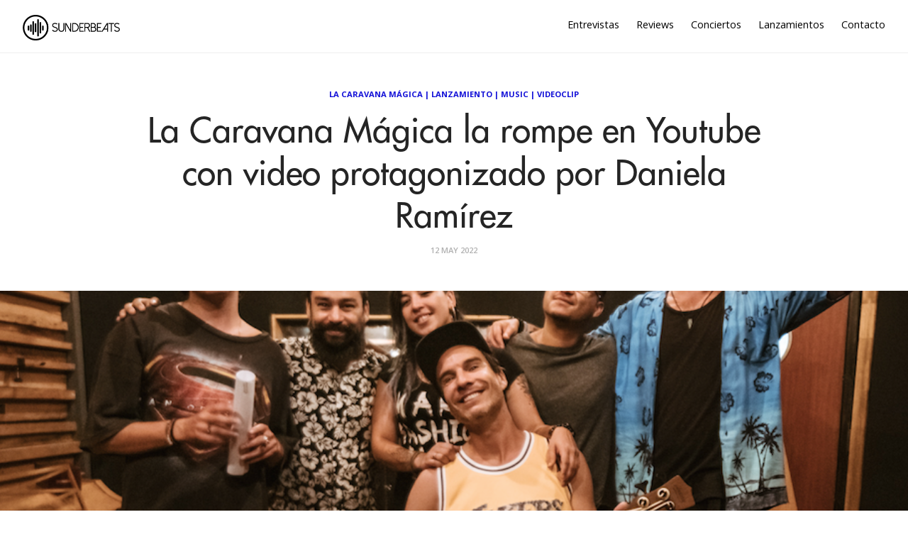

--- FILE ---
content_type: text/html; charset=utf-8
request_url: https://sunderbeats.com/la-caravana-magica-la-rompe-en-youtube-con-video-protagonizado-por-daniela-ramirez
body_size: 5539
content:
<!DOCTYPE html>
<html lang="es">
<head>
    
    

    <meta charset="utf-8">
    <meta http-equiv="X-UA-Compatible" content="IE=edge">

    <title>La Caravana M&#xE1;gica la rompe en Youtube con video protagonizado por Daniela Ram&#xED;rez</title>
    <meta name="description" content="Plataforma dedicada a la música, acercando artistas y oyentes. Unete a nuestra aventura a través de https://sunderbeats.com/contacto/" />
    <meta name="viewport" content="width=device-width, initial-scale=1">
    <meta name="format-detection" content="telephone=no">
    <meta name="referrer" content="no-referrer-when-downgrade" />

    
    <link rel="canonical" href="https://sunderbeats.com/la-caravana-magica-la-rompe-en-youtube-con-video-protagonizado-por-daniela-ramirez" />

    <!-- facebook -->
    <meta property="fb:app_id" content="290313744679152" />
    <meta property="og:url" content="https://sunderbeats.com/la-caravana-magica-la-rompe-en-youtube-con-video-protagonizado-por-daniela-ramirez" />
    <meta property="og:title" content="La Caravana M&#xE1;gica la rompe en Youtube con video protagonizado por Daniela Ram&#xED;rez" />
    <meta property="og:description" content="El v&#xED;deo de &#x201C;Why Why Why&#x201D; super&#xF3; el mill&#xF3;n de reproducciones en tan solo siete d&#xED;as. &#xC9;ste muestra toda la vibra y magia de Punta de Lobos, la cuna del surf mundial. La Caravana M&#xE1;gica, formada en noviembre de 2021, es un colectivo de arte oriundo de Punta de Lobos," />
    <meta property="og:image" content="https://static.sunderbeats.com/images/2022/05/0232eb0c-31da-466b-98ef-73cc359ab6c7.png" />
    <meta property="og:type" content="article" />

    <!-- twitter -->
    <meta name="twitter:card" content="summary_large_image" />
    <meta name="twitter:url" content="https://sunderbeats.com/la-caravana-magica-la-rompe-en-youtube-con-video-protagonizado-por-daniela-ramirez" />
    <meta name="twitter:title" content="La Caravana M&#xE1;gica la rompe en Youtube con video protagonizado por Daniela Ram&#xED;rez" />
    <meta name="twitter:description" content="El v&#xED;deo de &#x201C;Why Why Why&#x201D; super&#xF3; el mill&#xF3;n de reproducciones en tan solo siete d&#xED;as. &#xC9;ste muestra toda la vibra y magia de Punta de Lobos, la cuna del surf mundial. La Caravana M&#xE1;gica, formada en noviembre de 2021, es un colectivo de arte oriundo de Punta de Lobos," />
    <meta name="twitter:image" content="https://static.sunderbeats.com/images/2022/05/0232eb0c-31da-466b-98ef-73cc359ab6c7.png" />
    <meta name="twitter:site" content="@sunderbeats" />
    

    <link href="https://fonts.googleapis.com/css?family=Open+Sans:400,600,700" rel="stylesheet" type="text/css">
    <link rel="shortcut icon" href="https://static.sunderbeats.com/images/favicon/favicon.ico" type="image/x-icon">
    <link rel="icon" href="https://static.sunderbeats.com/images/favicon/favicon.ico" type="image/x-icon">
    <link rel="apple-touch-icon" sizes="57x57" href="https://static.sunderbeats.com/images/favicon/apple-icon-57x57.png">
    <link rel="apple-touch-icon" sizes="60x60" href="https://static.sunderbeats.com/images/favicon/apple-icon-60x60.png">
    <link rel="apple-touch-icon" sizes="72x72" href="https://static.sunderbeats.com/images/favicon/apple-icon-72x72.png">
    <link rel="apple-touch-icon" sizes="76x76" href="https://static.sunderbeats.com/images/favicon/apple-icon-76x76.png">
    <link rel="apple-touch-icon" sizes="114x114" href="https://static.sunderbeats.com/images/favicon/apple-icon-114x114.png">
    <link rel="apple-touch-icon" sizes="120x120" href="https://static.sunderbeats.com/images/favicon/apple-icon-120x120.png">
    <link rel="apple-touch-icon" sizes="144x144" href="https://static.sunderbeats.com/images/favicon/apple-icon-144x144.png">
    <link rel="apple-touch-icon" sizes="152x152" href="https://static.sunderbeats.com/images/favicon/apple-icon-152x152.png">
    <link rel="apple-touch-icon" sizes="180x180" href="https://static.sunderbeats.com/images/favicon/apple-icon-180x180.png">
    <link rel="icon" type="image/png" sizes="192x192" href="https://static.sunderbeats.com/images/favicon/android-icon-192x192.png">
    <link rel="icon" type="image/png" sizes="32x32" href="https://static.sunderbeats.com/images/favicon/favicon-32x32.png">
    <link rel="icon" type="image/png" sizes="96x96" href="https://static.sunderbeats.com/images/favicon/favicon-96x96.png">
    <link rel="icon" type="image/png" sizes="16x16" href="https://static.sunderbeats.com/images/favicon/favicon-16x16.png">
    <link rel="manifest" href="https://static.sunderbeats.com/images/favicon/manifest.json">

    <link href="https://static.sunderbeats.com/assets/243/sunderbeats.min.css" rel="stylesheet" type="text/css">
    <link href="https://static.sunderbeats.com/assets/vendor/flickity.2.3.0.min.css" rel="stylesheet" type="text/css">

    <meta name="msapplication-TileColor" content="#ffffff">
    <meta name="msapplication-TileImage" content="https://static.sunderbeats.com/images/favicon/ms-icon-144x144.png">
    <meta name="theme-color" content="#ffffff">
</head>
<body class="post-template">
    <header class="site-header push">
        <div class="wrapper">
            <ul class="nav">
                <li class="nav-entrevistas" role="presentation"><a href="/tag/entrevista/">Entrevistas</a></li>
                <li class="nav-reviews" role="presentation"><a href="/tag/review/">Reviews</a></li>
                <li class="nav-conciertos" role="presentation"><a href="/tag/conciertos/">Conciertos</a></li>
                <li class="nav-lanzamientos" role="presentation"><a href="/tag/lanzamiento/">Lanzamientos</a></li>
                <li class="nav-contacto" role="presentation"><a href="/contacto/">Contacto</a></li>
            </ul>

            <div class="menu-btn">
                <div class="material-burger">
                    <span></span>
                </div>
            </div>

            <a href="/">
                <img class="blog-logo" style="margin-left: 0px;" src="https://static.sunderbeats.com/images/logos/blog.png" alt="SunderBeats" />
            </a>

        </div>
    </header>

    <nav class="pushy pushy-left">
        <ul class="nav">
            <li class="nav-entrevistas" role="presentation"><a href="/tag/entrevista/">Entrevistas</a></li>
            <li class="nav-reviews" role="presentation"><a href="/tag/review/">Reviews</a></li>
            <li class="nav-conciertos" role="presentation"><a href="/tag/conciertos/">Conciertos</a></li>
            <li class="nav-lanzamientos" role="presentation"><a href="/tag/lanzamiento/">Lanzamientos</a></li>
            <li class="nav-contacto" role="presentation"><a href="/contacto/">Contacto</a></li>
        </ul>
    </nav>

    <div class="site-overlay"></div>

    <main class="animated fadeIn" id="main" role="main">
        
    

<div class="post post-header">
    <div class="wrapper">
        <div class="post-tags"><a href="/tag/la-caravana-magica">La Caravana Mágica</a> | <a href="/tag/lanzamiento">Lanzamiento</a> | <a href="/tag/music">Music</a> | <a href="/tag/videoclip">Videoclip</a></div>

        <h1 class="post-title">La Caravana M&#xE1;gica la rompe en Youtube con video protagonizado por Daniela Ram&#xED;rez</h1>

        <div class="post-meta">
            <time class="post-date" datetime="2022-05-12">
                12 May 2022
            </time>
        </div>
    </div>
</div>

    <div class="post-image" style="background-image:url(https://static.sunderbeats.com/images/2022/05/0232eb0c-31da-466b-98ef-73cc359ab6c7.png)"></div>


<article class="post clearfix">
    <div class="wrapper clearfix">

        
<section class="share">
    <a class="facebook" href="https://www.facebook.com/sharer/sharer.php?u=https://sunderbeats.com/la-caravana-magica-la-rompe-en-youtube-con-video-protagonizado-por-daniela-ramirez"
       onclick="window.open(this.href, 'facebook-share','width=580,height=296');return false;">
        <i class="icon-facebook"></i> <span class="text">Share</span>
    </a>
    <a class="twitter" href="https://twitter.com/intent/tweet?text=La Caravana M&#xE1;gica la rompe en Youtube con video protagonizado por Daniela Ram&#xED;rez&amp;url=https://sunderbeats.com/la-caravana-magica-la-rompe-en-youtube-con-video-protagonizado-por-daniela-ramirez"
       onclick="window.open(this.href, 'twitter-share', 'width=550,height=235');return false;">
        <i class="icon-twitter"></i> <span class="text">Tweet</span>
    </a>
</section>

        <section class="post-content">
            <p><em>El vídeo de “Why Why Why” superó el millón de reproducciones en tan solo siete días. Éste muestra toda la vibra y magia de Punta de Lobos, la cuna del surf mundial</em>.
<img src="https://static.sunderbeats.com/images/2022/05/f40edb79-b4d3-4c60-a0df-e41641d7b025.png" alt="" />
<strong><a href="tag/la-caravana-magica">La Caravana Mágica</a></strong>, formada en noviembre de 2021, es un colectivo de arte oriundo de Punta de Lobos, Pichilemu, cuyos integrantes se dedican a la música, actuación y surf. El estilo de sus canciones van desde los sonidos del ukelele hawaiano fusionado con el reggae, hip hop, reggaeton, música africana, latina, cumbia y flamenco.</p>

<p>Su pegajoso y alegre single debut <strong>“Why Why Why”</strong>, ha marcado un hito para una banda nueva, ya que en tan solo siete días superó el millón de reproducciones en Youtube, y en Spotify las principales escuchas provienen desde Chile, Brasil y España.</p>

<blockquote>
  <ul>
  <li>“Para nosotros ha sido toda una sorpresa esta cifra, ya que por ser una banda debutante, pensamos que llegaríamos al millón en un año, ¡pero no en una semana!”, cuenta el compositor, guitarrista y vocalista del colectivo, Pablo Sanz.</li>
  </ul>
</blockquote>

<p>El videoclip de esta canción cuenta con la actuación de la premiada actriz chilena <strong>Daniela Ramírez</strong>, y muestra la magia y la vibra que tiene la cuna del surf mundial. </p>

<blockquote>
  <ul>
  <li>“Reflejamos lo que sentimos por Pichilemu, lo que nos entrega el mar, sus olas, su energía, sus vistas, las locaciones, las dinámicas y lo que está ocurriendo en este pueblo místico de Chile”, explica Sanz.</li>
  </ul>
</blockquote>

<p>Este video y los que vengan irán mostrando pequeños adelantos de lo que será una serie de ficción que estrenarán como colectivo en una conocida plataforma streaming. Esta producción cuenta con la actuación de los mismos integrantes de la agrupación, de las actrices <strong>Isidora Urrejola y Daniela Ramírez</strong>, entre otros.</p>

<p><em>Pablo Sanz (compositor, guitarrista y vocalista), Benjamín Matthey (compositor y vocalista), Cristóbal Montes (pianista y productor), e Ignacia Irarrázabal (baterista)</em>, son los artistas oficiales que conforman <strong><a href="tag/la-caravana-magica">La Caravana Mágica</a></strong>.</p>

<iframe width="560" height="315" src="https://www.youtube.com/embed/5ecfRZdOGZ0" title="YouTube video player" frameborder="0" allow="accelerometer; autoplay; clipboard-write; encrypted-media; gyroscope; picture-in-picture" allowfullscreen></iframe>
        </section>

        <div class="sidebar">
            

<section class="featured-posts widget">
    <h3>Destacamos</h3>
    <ul>
            <li class="clearfix">
                <a href="/andy-bell-en-santiago-bailar-tambien-es-un-acto-de-verdad">
                    <div class="featured-image" style="background-image:url(https://static.sunderbeats.com/images/2026/01/76cbe9bd-f5c4-4dad-b835-aea51940d3a7.jpg)"></div>
                </a>
                <div class="post-tags"><a href="/tag/andy-bell">Andy Bell</a></div>
                <a class="title" href="/andy-bell-en-santiago-bailar-tambien-es-un-acto-de-verdad">Andy Bell en Santiago: bailar tambi&#xE9;n es un acto de verdad</a>
            </li>
            <li class="clearfix">
                <a href="/pop-cercania-y-emocion-javiera-mena-conquisto-el-teatro-municipal-de-santiago">
                    <div class="featured-image" style="background-image:url(https://static.sunderbeats.com/images/2025/12/1594075f-7d63-43d6-a9b5-d73db4670c96.jpg)"></div>
                </a>
                <div class="post-tags"><a href="/tag/javiera-mena">Javiera Mena</a></div>
                <a class="title" href="/pop-cercania-y-emocion-javiera-mena-conquisto-el-teatro-municipal-de-santiago">Pop, cercan&#xED;a y emoci&#xF3;n: Javiera Mena conquist&#xF3; el Teatro Municipal de Santiago</a>
            </li>
            <li class="clearfix">
                <a href="/manu-chao-en-teatro-coliseo-la-belleza-de-lo-acustico">
                    <div class="featured-image" style="background-image:url(https://static.sunderbeats.com/images/2025/12/7ffbba56-399d-4d70-9892-7393dd8225de.jpg)"></div>
                </a>
                <div class="post-tags"><a href="/tag/manu-chao">Manu Chao</a></div>
                <a class="title" href="/manu-chao-en-teatro-coliseo-la-belleza-de-lo-acustico">Manu Chao en Teatro Coliseo: la belleza de lo ac&#xFA;stico</a>
            </li>
            <li class="clearfix">
                <a href="/macha-y-el-bloque-depresivo-la-melancolia-se-tomo-el-estadio-nacional">
                    <div class="featured-image" style="background-image:url(https://static.sunderbeats.com/images/2025/12/84e57733-90a6-4753-8f9b-534550f5204d.jpg)"></div>
                </a>
                <div class="post-tags"><a href="/tag/macha-y-el-bloque-depresivo">Macha y el Bloque Depresivo</a></div>
                <a class="title" href="/macha-y-el-bloque-depresivo-la-melancolia-se-tomo-el-estadio-nacional">Macha y el Bloque Depresivo: la melancol&#xED;a se tom&#xF3; el Estadio Nacional</a>
            </li>
    </ul>
</section>

            
<section class="widget">
    <h3>Lo más nuevo</h3>
    <ul>
            <li class="clearfix">
                <a href="/my-chemical-romance-nunca-fue-solo-emo">
                    <div class="featured-image" style="background-image:url(https://static.sunderbeats.com/images/2026/01/8a3742c0-342e-4d9b-80b9-d339f8543baa.jpg)"></div>
                </a>
                <div class="post-tags"><a href="/tag/my-chemical-romance">My Chemical Romance</a></div>
                <div class="title-wrapper">
                    <a class="title" href="/my-chemical-romance-nunca-fue-solo-emo">My Chemical Romance: nunca fue s&#xF3;lo emo</a>
                </div>
            </li>
            <li class="clearfix">
                <a href="/la-cinematica-musica-instrumental-de-la-lom-aterriza-por-primera-vez-en-chile">
                    <div class="featured-image" style="background-image:url(https://static.sunderbeats.com/images/2026/01/adac1624-cb6e-4b5a-bc44-aa96ddc88c12.jpg)"></div>
                </a>
                <div class="post-tags"><a href="/tag/club-chocolate">Club Chocolate</a></div>
                <div class="title-wrapper">
                    <a class="title" href="/la-cinematica-musica-instrumental-de-la-lom-aterriza-por-primera-vez-en-chile">La cinem&#xE1;tica m&#xFA;sica instrumental de LA LOM aterriza por primera vez en Chile</a>
                </div>
            </li>
            <li class="clearfix">
                <a href="/la-destacada-arpista-del-jazz-brandee-younger-confirma-visita-a-santiago">
                    <div class="featured-image" style="background-image:url(https://static.sunderbeats.com/images/2026/01/d6219dd1-f92b-4176-b618-868f6473f2df.jpg)"></div>
                </a>
                <div class="post-tags"><a href="/tag/brandee-younger">Brandee Younger</a></div>
                <div class="title-wrapper">
                    <a class="title" href="/la-destacada-arpista-del-jazz-brandee-younger-confirma-visita-a-santiago">La destacada arpista del jazz Brandee Younger confirma visita a Santiago</a>
                </div>
            </li>
            <li class="clearfix">
                <a href="/la-marea-de-la-nueva-ola-ineino-apuesta-por-un-doble-lanzamiento-de-verano">
                    <div class="featured-image" style="background-image:url(https://static.sunderbeats.com/images/2026/01/ece7831b-b4e4-4067-9e28-7c68b0426440.jpg)"></div>
                </a>
                <div class="post-tags"><a href="/tag/ineino">Ineino</a></div>
                <div class="title-wrapper">
                    <a class="title" href="/la-marea-de-la-nueva-ola-ineino-apuesta-por-un-doble-lanzamiento-de-verano">La marea de &#x201C;La Nueva Ola&#x201D;: Ineino apuesta por un doble lanzamiento de verano</a>
                </div>
            </li>
            <li class="clearfix">
                <a href="/m">
                    <div class="featured-image" style="background-image:url(https://static.sunderbeats.com/images/2026/01/43347b5d-4dd3-4b18-bca5-7a4941de33bc.jpg)"></div>
                </a>
                <div class="post-tags"><a href="/tag/mano-de-obra">Mano de Obra</a></div>
                <div class="title-wrapper">
                    <a class="title" href="/m">Entrevista con Javier de Mano de Obra: Hardcore, autogesti&#xF3;n y la previa de Lollapalooza</a>
                </div>
            </li>
    </ul>
</section>
            
<section class="widget">
    <h3>Entrevistas</h3>
    <ul>
            <li class="clearfix">
                <a href="/m">
                    <div class="featured-image" style="background-image:url(https://static.sunderbeats.com/images/2026/01/43347b5d-4dd3-4b18-bca5-7a4941de33bc.jpg)"></div>
                </a>
                <div class="post-tags"><a href="/tag/mano-de-obra">Mano de Obra</a></div>
                <div class="title-wrapper">
                    <a class="title" href="/m">Entrevista con Javier de Mano de Obra: Hardcore, autogesti&#xF3;n y la previa de Lollapalooza</a>
                </div>
            </li>
            <li class="clearfix">
                <a href="/llego-el-tiempo-de-papanegro-volvemos-por-las-razones-correctas-compartir-con-amigos-y-pasarlo-bien">
                    <div class="featured-image" style="background-image:url(https://static.sunderbeats.com/images/2026/01/587863f1-096b-4d88-9216-d0bfce152f5c.jpg)"></div>
                </a>
                <div class="post-tags"><a href="/tag/papanegro">Papanegro</a></div>
                <div class="title-wrapper">
                    <a class="title" href="/llego-el-tiempo-de-papanegro-volvemos-por-las-razones-correctas-compartir-con-amigos-y-pasarlo-bien">Lleg&#xF3; el tiempo de Papanegro: &#x201C;Volvemos por las razones correctas: compartir con amigos y pasarlo bien&#x201D;</a>
                </div>
            </li>
            <li class="clearfix">
                <a href="/la-musica-como-lenguaje-universal-el-encuentro-country-entre-nashville-y-chile">
                    <div class="featured-image" style="background-image:url(https://static.sunderbeats.com/images/2026/01/cea499db-5984-4ad0-93e5-fe9227c29322.jpeg)"></div>
                </a>
                <div class="post-tags"><a href="/tag/mark-mackay">Mark Mackay</a></div>
                <div class="title-wrapper">
                    <a class="title" href="/la-musica-como-lenguaje-universal-el-encuentro-country-entre-nashville-y-chile">La m&#xFA;sica como lenguaje universal: el encuentro country entre Nashville y Chile</a>
                </div>
            </li>
            <li class="clearfix">
                <a href="/entrevista-a-zoe-gotusso-ojala-algun-dia-mis-canciones-sean-clasicos-y-alguien-las-vuelva-a-cantar">
                    <div class="featured-image" style="background-image:url(https://static.sunderbeats.com/images/2025/12/6c1f2033-da54-427e-ba98-773d7055d213.jpg)"></div>
                </a>
                <div class="post-tags"><a href="/tag/zoe-gotusso">Zoe Gotusso</a></div>
                <div class="title-wrapper">
                    <a class="title" href="/entrevista-a-zoe-gotusso-ojala-algun-dia-mis-canciones-sean-clasicos-y-alguien-las-vuelva-a-cantar">Entrevista a Zoe Gotusso: &#x201C;Ojal&#xE1; alg&#xFA;n d&#xED;a mis canciones sean cl&#xE1;sicos y alguien las vuelva a cantar&#x201D;</a>
                </div>
            </li>
    </ul>
</section>
            
<section class="widget">
    <h3>Reviews</h3>
    <ul>
            <li class="clearfix">
                <a href="/boris-en-club-chocolate-nunca-es-suficiente-fuzz">
                    <div class="featured-image" style="background-image:url(https://static.sunderbeats.com/images/2025/11/38a22733-9331-460d-b1bc-5fe515fb3375.jpg)"></div>
                </a>
                <div class="post-tags"><a href="/tag/boris">Boris</a></div>
                <div class="title-wrapper">
                    <a class="title" href="/boris-en-club-chocolate-nunca-es-suficiente-fuzz">Boris en Club Chocolate: Nunca es suficiente fuzz</a>
                </div>
            </li>
            <li class="clearfix">
                <a href="/el-dia-del-amigo-ca7riel-y-paco-amoroso-en-chile">
                    <div class="featured-image" style="background-image:url(https://static.sunderbeats.com/images/2025/09/ba01e88f-cceb-4a7d-a4d8-465b6af8f0db.jpg)"></div>
                </a>
                <div class="post-tags"><a href="/tag/ca7riel">Ca7riel</a></div>
                <div class="title-wrapper">
                    <a class="title" href="/el-dia-del-amigo-ca7riel-y-paco-amoroso-en-chile">El d&#xED;a del Amigo: Ca7riel y Paco Amoroso en Chile</a>
                </div>
            </li>
            <li class="clearfix">
                <a href="/lionel-richie-baile-y-canciones-eternas-inauguran-el-claro-arena">
                    <div class="featured-image" style="background-image:url(https://static.sunderbeats.com/images/2025/09/9a53a4ec-5b5d-4f9a-a3e4-a567def176fd.jpg)"></div>
                </a>
                <div class="post-tags"><a href="/tag/lionel-richie">Lionel Richie</a></div>
                <div class="title-wrapper">
                    <a class="title" href="/lionel-richie-baile-y-canciones-eternas-inauguran-el-claro-arena">Lionel Richie: baile y canciones eternas inauguran el Claro Arena</a>
                </div>
            </li>
            <li class="clearfix">
                <a href="/green-day-en-vivo-energia-que-desafia-el-tiempo">
                    <div class="featured-image" style="background-image:url(https://static.sunderbeats.com/images/2025/08/ab78fb8e-5080-494c-8f11-3d16418943c1.gif)"></div>
                </a>
                <div class="post-tags"><a href="/tag/green-day">Green Day</a></div>
                <div class="title-wrapper">
                    <a class="title" href="/green-day-en-vivo-energia-que-desafia-el-tiempo">Green Day en vivo: energ&#xED;a que desaf&#xED;a el tiempo</a>
                </div>
            </li>
    </ul>
</section>
        </div>
    </div>
</article>

    </main>

    <footer class="site-footer push">
        <div class="info clearfix">
            <div class="copyright">
                &copy; 2017 sunderbeats .
                <a href="/contacto">Contáctanos</a> .
                <a href="/politica-privacidad">Política de Privacidad</a>
            </div>
            <section class="social-media">
                <a class="facebook" href="https://www.facebook.com/sunderbeatsdotcom">
                    <i class="icon-facebook"></i>
                </a>
                <a class="twitter" href="https://twitter.com/sunderbeats">
                    <i class="icon-twitter"></i>
                </a>
                <a class="instagram" href="https://www.instagram.com/sunderbeats/">
                    <i class="icon-instagram"></i>
                </a>
                <a class="flickr" href="https://www.flickr.com/photos/danytoledoportafolio/albums">
                    <i class="icon-flickr"></i>
                </a>
                <a class="vimeo" href="https://www.vimeo.com/sunderbeats">
                    <i class="icon-vimeo"></i>
                </a>
            </section>
        </div>
    </footer>

    <script src="https://static.sunderbeats.com/assets/vendor/flickity.2.3.0.min.js"></script>
    <script src="https://static.sunderbeats.com/assets/243/sunderbeats.min.js"></script>
<script defer src="https://static.cloudflareinsights.com/beacon.min.js/vcd15cbe7772f49c399c6a5babf22c1241717689176015" integrity="sha512-ZpsOmlRQV6y907TI0dKBHq9Md29nnaEIPlkf84rnaERnq6zvWvPUqr2ft8M1aS28oN72PdrCzSjY4U6VaAw1EQ==" data-cf-beacon='{"version":"2024.11.0","token":"4db6e0f6158f4ce2b76dfc1eafaa067b","r":1,"server_timing":{"name":{"cfCacheStatus":true,"cfEdge":true,"cfExtPri":true,"cfL4":true,"cfOrigin":true,"cfSpeedBrain":true},"location_startswith":null}}' crossorigin="anonymous"></script>
</body>
</html>
